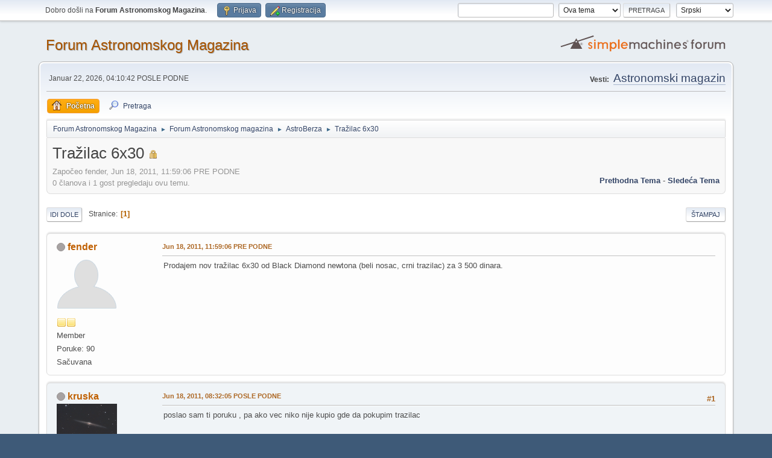

--- FILE ---
content_type: text/html; charset=UTF-8
request_url: https://forum.astronomija.org.rs/index.php?topic=4476.0;prev_next=prev
body_size: 5653
content:
<!DOCTYPE html>
<html lang="sr-YU">
<head>
	<meta charset="UTF-8">
	<link rel="stylesheet" href="https://forum.astronomija.org.rs/Themes/default/css/minified_db870e437d925d915fe8a2b716b339c1.css?smf214_1682960791">
	<style>
	.postarea .bbc_img, .list_posts .bbc_img, .post .inner .bbc_img, form#reported_posts .bbc_img, #preview_body .bbc_img { max-width: min(100%,768px); }
	
	.postarea .bbc_img, .list_posts .bbc_img, .post .inner .bbc_img, form#reported_posts .bbc_img, #preview_body .bbc_img { max-height: 512px; }
	
	</style>
	<script>
		var smf_theme_url = "https://forum.astronomija.org.rs/Themes/default";
		var smf_default_theme_url = "https://forum.astronomija.org.rs/Themes/default";
		var smf_images_url = "https://forum.astronomija.org.rs/Themes/default/images";
		var smf_smileys_url = "http://www.astronomija.org.rs/forum/Smileys";
		var smf_smiley_sets = "fugue,alienine,aaron,akyhne,default";
		var smf_smiley_sets_default = "fugue";
		var smf_avatars_url = "https://forum.astronomija.org.rs/avatars";
		var smf_scripturl = "https://forum.astronomija.org.rs/index.php?PHPSESSID=4f49980a76f7e9df0b944919284b546f&amp;";
		var smf_iso_case_folding = false;
		var smf_charset = "UTF-8";
		var smf_session_id = "6a533b6c631fe03a26bc54700b663358";
		var smf_session_var = "f6005ee3c31";
		var smf_member_id = 0;
		var ajax_notification_text = 'Učitavam...';
		var help_popup_heading_text = 'Malo ste izgubljeni? Dozvlite mi da objasnim:';
		var banned_text = 'Izvinjavamo se gost, zabranjeno vam je da koristite ovaj forum!';
		var smf_txt_expand = 'Proširi';
		var smf_txt_shrink = 'Skupi';
		var smf_collapseAlt = 'Sakrij';
		var smf_expandAlt = 'Prikaži';
		var smf_quote_expand = false;
		var allow_xhjr_credentials = false;
	</script>
	<script src="https://ajax.googleapis.com/ajax/libs/jquery/3.6.3/jquery.min.js"></script>
	<script src="https://forum.astronomija.org.rs/Themes/default/scripts/jquery.sceditor.bbcode.min.js?smf214_1682960791"></script>
	<script src="https://forum.astronomija.org.rs/Themes/default/scripts/minified_b63d73321e22de4446eb613fa4aa2dd6.js?smf214_1682960791"></script>
	<script src="https://forum.astronomija.org.rs/Themes/default/scripts/minified_65439bf42c656b519822d34a3d206ddb.js?smf214_1682960791" defer></script>
	<script>
		var smf_smileys_url = 'http://www.astronomija.org.rs/forum/Smileys/fugue';
		var bbc_quote_from = 'Citat';
		var bbc_quote = 'Citat';
		var bbc_search_on = 'poslato';
	var smf_you_sure ='Da li ste sigurni da želite da uradite ovo?';
	</script>
	<title>Tražilac 6x30</title>
	<meta name="viewport" content="width=device-width, initial-scale=1">
	<meta property="og:site_name" content="Forum Astronomskog Magazina">
	<meta property="og:title" content="Tražilac 6x30">
	<meta property="og:url" content="https://forum.astronomija.org.rs/index.php/topic,4499.0.html?PHPSESSID=4f49980a76f7e9df0b944919284b546f">
	<meta property="og:description" content="Tražilac 6x30">
	<meta name="description" content="Tražilac 6x30">
	<meta name="theme-color" content="#557EA0">
	<meta name="robots" content="noindex">
	<link rel="canonical" href="https://forum.astronomija.org.rs/index.php?topic=4499.0">
	<link rel="help" href="https://forum.astronomija.org.rs/index.php?PHPSESSID=4f49980a76f7e9df0b944919284b546f&amp;action=help">
	<link rel="contents" href="https://forum.astronomija.org.rs/index.php?PHPSESSID=4f49980a76f7e9df0b944919284b546f&amp;">
	<link rel="search" href="https://forum.astronomija.org.rs/index.php?PHPSESSID=4f49980a76f7e9df0b944919284b546f&amp;action=search">
	<link rel="alternate" type="application/rss+xml" title="Forum Astronomskog Magazina - RSS" href="https://forum.astronomija.org.rs/index.php?PHPSESSID=4f49980a76f7e9df0b944919284b546f&amp;action=.xml;type=rss2;board=16">
	<link rel="alternate" type="application/atom+xml" title="Forum Astronomskog Magazina - Atom" href="https://forum.astronomija.org.rs/index.php?PHPSESSID=4f49980a76f7e9df0b944919284b546f&amp;action=.xml;type=atom;board=16">
	<link rel="index" href="https://forum.astronomija.org.rs/index.php/board,16.0.html?PHPSESSID=4f49980a76f7e9df0b944919284b546f"><style>.vv_special { display:none; }</style>
</head>
<body id="chrome" class="action_messageindex board_16">
<div id="footerfix">
	<div id="top_section">
		<div class="inner_wrap">
			<ul class="floatleft" id="top_info">
				<li class="welcome">
					Dobro došli na <strong>Forum Astronomskog Magazina</strong>.
				</li>
				<li class="button_login">
					<a href="https://forum.astronomija.org.rs/index.php?PHPSESSID=4f49980a76f7e9df0b944919284b546f&amp;action=login" class="open" onclick="return reqOverlayDiv(this.href, 'Prijava', 'login');">
						<span class="main_icons login"></span>
						<span class="textmenu">Prijava</span>
					</a>
				</li>
				<li class="button_signup">
					<a href="https://forum.astronomija.org.rs/index.php?PHPSESSID=4f49980a76f7e9df0b944919284b546f&amp;action=signup" class="open">
						<span class="main_icons regcenter"></span>
						<span class="textmenu">Registracija</span>
					</a>
				</li>
			</ul>
			<form id="languages_form" method="get" class="floatright">
				<select id="language_select" name="language" onchange="this.form.submit()">
					<option value="macedonian">Macedonian</option>
					<option value="english">English</option>
					<option value="croatian">Croatian</option>
					<option value="serbian_cyrillic">Српски</option>
					<option value="serbian_latin" selected="selected">Srpski</option>
				</select>
				<noscript>
					<input type="submit" value="Idi!">
				</noscript>
			</form>
			<form id="search_form" class="floatright" action="https://forum.astronomija.org.rs/index.php?PHPSESSID=4f49980a76f7e9df0b944919284b546f&amp;action=search2" method="post" accept-charset="UTF-8">
				<input type="search" name="search" value="">&nbsp;
				<select name="search_selection">
					<option value="all">Ceo Forum </option>
					<option value="topic" selected>Ova tema</option>
					<option value="board">Ovaj potforum</option>
				</select>
				<input type="hidden" name="sd_topic" value="4499">
				<input type="submit" name="search2" value="Pretraga" class="button">
				<input type="hidden" name="advanced" value="0">
			</form>
		</div><!-- .inner_wrap -->
	</div><!-- #top_section -->
	<div id="header">
		<h1 class="forumtitle">
			<a id="top" href="https://forum.astronomija.org.rs/index.php?PHPSESSID=4f49980a76f7e9df0b944919284b546f&amp;">Forum Astronomskog Magazina</a>
		</h1>
		<img id="smflogo" src="https://forum.astronomija.org.rs/Themes/default/images/smflogo.svg" alt="Simple Machines Forum" title="Simple Machines Forum">
	</div>
	<div id="wrapper">
		<div id="upper_section">
			<div id="inner_section">
				<div id="inner_wrap" class="hide_720">
					<div class="user">
						<time datetime="2026-01-22T15:10:42Z">Januar 22, 2026, 04:10:42 POSLE PODNE</time>
					</div>
					<div class="news">
						<h2>Vesti: </h2>
						<p><span style="font-size: 14pt;" class="bbc_size"><a href="http://www.astronomija.org.rs/" class="bbc_link" target="_blank" rel="noopener">Astronomski magazin</a></span></p>
					</div>
				</div>
				<a class="mobile_user_menu">
					<span class="menu_icon"></span>
					<span class="text_menu">Glavni meni</span>
				</a>
				<div id="main_menu">
					<div id="mobile_user_menu" class="popup_container">
						<div class="popup_window description">
							<div class="popup_heading">Glavni meni
								<a href="javascript:void(0);" class="main_icons hide_popup"></a>
							</div>
							
					<ul class="dropmenu menu_nav">
						<li class="button_home">
							<a class="active" href="https://forum.astronomija.org.rs/index.php?PHPSESSID=4f49980a76f7e9df0b944919284b546f&amp;">
								<span class="main_icons home"></span><span class="textmenu">Početna</span>
							</a>
						</li>
						<li class="button_search">
							<a href="https://forum.astronomija.org.rs/index.php?PHPSESSID=4f49980a76f7e9df0b944919284b546f&amp;action=search">
								<span class="main_icons search"></span><span class="textmenu">Pretraga</span>
							</a>
						</li>
					</ul><!-- .menu_nav -->
						</div>
					</div>
				</div>
				<div class="navigate_section">
					<ul>
						<li>
							<a href="https://forum.astronomija.org.rs/index.php?PHPSESSID=4f49980a76f7e9df0b944919284b546f&amp;"><span>Forum Astronomskog Magazina</span></a>
						</li>
						<li>
							<span class="dividers"> &#9658; </span>
							<a href="https://forum.astronomija.org.rs/index.php?PHPSESSID=4f49980a76f7e9df0b944919284b546f&amp;#c7"><span>Forum Astronomskog magazina</span></a>
						</li>
						<li>
							<span class="dividers"> &#9658; </span>
							<a href="https://forum.astronomija.org.rs/index.php/board,16.0.html?PHPSESSID=4f49980a76f7e9df0b944919284b546f"><span>AstroBerza</span></a>
						</li>
						<li class="last">
							<span class="dividers"> &#9658; </span>
							<a href="https://forum.astronomija.org.rs/index.php/topic,4499.0.html?PHPSESSID=4f49980a76f7e9df0b944919284b546f"><span>Tražilac 6x30</span></a>
						</li>
					</ul>
				</div><!-- .navigate_section -->
			</div><!-- #inner_section -->
		</div><!-- #upper_section -->
		<div id="content_section">
			<div id="main_content_section">
		<div id="display_head" class="information">
			<h2 class="display_title">
				<span id="top_subject">Tražilac 6x30</span> <span class="main_icons lock"></span>
			</h2>
			<p>Započeo fender, Jun 18, 2011, 11:59:06 PRE PODNE</p>
			<span class="nextlinks floatright"><a href="https://forum.astronomija.org.rs/index.php/topic,4499.0/prev_next,prev.html?PHPSESSID=4f49980a76f7e9df0b944919284b546f#new">prethodna tema</a> - <a href="https://forum.astronomija.org.rs/index.php/topic,4499.0/prev_next,next.html?PHPSESSID=4f49980a76f7e9df0b944919284b546f#new">sledeća tema</a></span>
			<p>0 članova i 1 gost pregledaju ovu temu.
			</p>
		</div><!-- #display_head -->
		
		<div class="pagesection top">
			
		<div class="buttonlist floatright">
			
				<a class="button button_strip_print" href="https://forum.astronomija.org.rs/index.php?PHPSESSID=4f49980a76f7e9df0b944919284b546f&amp;action=printpage;topic=4499.0"  rel="nofollow">Štampaj</a>
		</div>
			 
			<div class="pagelinks floatleft">
				<a href="#bot" class="button">Idi dole</a>
				<span class="pages">Stranice</span><span class="current_page">1</span> 
			</div>
		<div class="mobile_buttons floatright">
			<a class="button mobile_act">Korisničke akcije</a>
			
		</div>
		</div>
		<div id="forumposts">
			<form action="https://forum.astronomija.org.rs/index.php?PHPSESSID=4f49980a76f7e9df0b944919284b546f&amp;action=quickmod2;topic=4499.0" method="post" accept-charset="UTF-8" name="quickModForm" id="quickModForm" onsubmit="return oQuickModify.bInEditMode ? oQuickModify.modifySave('6a533b6c631fe03a26bc54700b663358', 'f6005ee3c31') : false">
				<div class="windowbg" id="msg42473">
					
					<div class="post_wrapper">
						<div class="poster">
							<h4>
								<span class="off" title="Van mreže"></span>
								<a href="https://forum.astronomija.org.rs/index.php?PHPSESSID=4f49980a76f7e9df0b944919284b546f&amp;action=profile;u=1144" title="Pogledaj profil člana fender">fender</a>
							</h4>
							<ul class="user_info">
								<li class="avatar">
									<a href="https://forum.astronomija.org.rs/index.php?PHPSESSID=4f49980a76f7e9df0b944919284b546f&amp;action=profile;u=1144"><img class="avatar" src="https://forum.astronomija.org.rs/avatars/default.png" alt=""></a>
								</li>
								<li class="icons"><img src="https://forum.astronomija.org.rs/Themes/default/images/membericons/icon.png" alt="*"><img src="https://forum.astronomija.org.rs/Themes/default/images/membericons/icon.png" alt="*"></li>
								<li class="postgroup">Member</li>
								<li class="postcount">Poruke: 90</li>
								<li class="poster_ip">Sačuvana</li>
							</ul>
						</div><!-- .poster -->
						<div class="postarea">
							<div class="keyinfo">
								<div id="subject_42473" class="subject_title subject_hidden">
									<a href="https://forum.astronomija.org.rs/index.php?PHPSESSID=4f49980a76f7e9df0b944919284b546f&amp;msg=42473" rel="nofollow">Tražilac 6x30</a>
								</div>
								
								<div class="postinfo">
									<span class="messageicon"  style="position: absolute; z-index: -1;">
										<img src="https://forum.astronomija.org.rs/Themes/default/images/post/xx.png" alt="">
									</span>
									<a href="https://forum.astronomija.org.rs/index.php?PHPSESSID=4f49980a76f7e9df0b944919284b546f&amp;msg=42473" rel="nofollow" title="Tražilac 6x30" class="smalltext">Jun 18, 2011, 11:59:06 PRE PODNE</a>
									<span class="spacer"></span>
									<span class="smalltext modified floatright" id="modified_42473">
									</span>
								</div>
								<div id="msg_42473_quick_mod"></div>
							</div><!-- .keyinfo -->
							<div class="post">
								<div class="inner" data-msgid="42473" id="msg_42473">
									Prodajem nov tražilac 6x30 od Black Diamond newtona (beli nosac, crni trazilac) za 3 500 dinara.
								</div>
							</div><!-- .post -->
							<div class="under_message">
								<ul class="floatleft">
								</ul>
							</div><!-- .under_message -->
						</div><!-- .postarea -->
						<div class="moderatorbar">
						</div><!-- .moderatorbar -->
					</div><!-- .post_wrapper -->
				</div><!-- $message[css_class] -->
				<hr class="post_separator">
				<div class="windowbg" id="msg42480">
					
					
					<div class="post_wrapper">
						<div class="poster">
							<h4>
								<span class="off" title="Van mreže"></span>
								<a href="https://forum.astronomija.org.rs/index.php?PHPSESSID=4f49980a76f7e9df0b944919284b546f&amp;action=profile;u=1626" title="Pogledaj profil člana kruska">kruska</a>
							</h4>
							<ul class="user_info">
								<li class="avatar">
									<a href="https://forum.astronomija.org.rs/index.php?PHPSESSID=4f49980a76f7e9df0b944919284b546f&amp;action=profile;u=1626"><img class="avatar" src="https://forum.astronomija.org.rs/custom_avatar/avatar_1626_1746629564.png" alt=""></a>
								</li>
								<li class="icons"><img src="https://forum.astronomija.org.rs/Themes/default/images/membericons/icon.png" alt="*"><img src="https://forum.astronomija.org.rs/Themes/default/images/membericons/icon.png" alt="*"><img src="https://forum.astronomija.org.rs/Themes/default/images/membericons/icon.png" alt="*"><img src="https://forum.astronomija.org.rs/Themes/default/images/membericons/icon.png" alt="*"><img src="https://forum.astronomija.org.rs/Themes/default/images/membericons/icon.png" alt="*"></li>
								<li class="postgroup">Final Frontier member</li>
								<li class="postcount">Poruke: 1,740</li>
								<li class="blurb">stara skola, nova skola</li>
								<li class="im_icons">
									<ol>
										<li class="custom cust_gender"><span class=" main_icons gender_0" title="None"></span></li>
									</ol>
								</li>
								<li class="poster_ip">Sačuvana</li>
							</ul>
						</div><!-- .poster -->
						<div class="postarea">
							<div class="keyinfo">
								<div id="subject_42480" class="subject_title subject_hidden">
									<a href="https://forum.astronomija.org.rs/index.php?PHPSESSID=4f49980a76f7e9df0b944919284b546f&amp;msg=42480" rel="nofollow">Odg: Tražilac 6x30</a>
								</div>
								<span class="page_number floatright">#1</span>
								<div class="postinfo">
									<span class="messageicon"  style="position: absolute; z-index: -1;">
										<img src="https://forum.astronomija.org.rs/Themes/default/images/post/xx.png" alt="">
									</span>
									<a href="https://forum.astronomija.org.rs/index.php?PHPSESSID=4f49980a76f7e9df0b944919284b546f&amp;msg=42480" rel="nofollow" title="Odgovor #1 - Odg: Tražilac 6x30" class="smalltext">Jun 18, 2011, 08:32:05 POSLE PODNE</a>
									<span class="spacer"></span>
									<span class="smalltext modified floatright" id="modified_42480">
									</span>
								</div>
								<div id="msg_42480_quick_mod"></div>
							</div><!-- .keyinfo -->
							<div class="post">
								<div class="inner" data-msgid="42480" id="msg_42480">
									poslao sam ti poruku , pa ako vec niko nije kupio gde da pokupim trazilac
								</div>
							</div><!-- .post -->
							<div class="under_message">
								<ul class="floatleft">
								</ul>
							</div><!-- .under_message -->
						</div><!-- .postarea -->
						<div class="moderatorbar">
							<div class="signature" id="msg_42480_signature">
								<a href="https://www.flickr.com/photos/200430678@N05/with/53647748678" class="bbc_link" target="_blank" rel="noopener">https://www.flickr.com/photos/200430678@N05/with/53647748678</a><br>RC &amp; SCT
							</div>
						</div><!-- .moderatorbar -->
					</div><!-- .post_wrapper -->
				</div><!-- $message[css_class] -->
				<hr class="post_separator">
				<div class="windowbg" id="msg42501">
					
					
					<div class="post_wrapper">
						<div class="poster">
							<h4>
								<span class="off" title="Van mreže"></span>
								<a href="https://forum.astronomija.org.rs/index.php?PHPSESSID=4f49980a76f7e9df0b944919284b546f&amp;action=profile;u=1144" title="Pogledaj profil člana fender">fender</a>
							</h4>
							<ul class="user_info">
								<li class="avatar">
									<a href="https://forum.astronomija.org.rs/index.php?PHPSESSID=4f49980a76f7e9df0b944919284b546f&amp;action=profile;u=1144"><img class="avatar" src="https://forum.astronomija.org.rs/avatars/default.png" alt=""></a>
								</li>
								<li class="icons"><img src="https://forum.astronomija.org.rs/Themes/default/images/membericons/icon.png" alt="*"><img src="https://forum.astronomija.org.rs/Themes/default/images/membericons/icon.png" alt="*"></li>
								<li class="postgroup">Member</li>
								<li class="postcount">Poruke: 90</li>
								<li class="poster_ip">Sačuvana</li>
							</ul>
						</div><!-- .poster -->
						<div class="postarea">
							<div class="keyinfo">
								<div id="subject_42501" class="subject_title subject_hidden">
									<a href="https://forum.astronomija.org.rs/index.php?PHPSESSID=4f49980a76f7e9df0b944919284b546f&amp;msg=42501" rel="nofollow">Odg: Tražilac 6x30</a>
								</div>
								<span class="page_number floatright">#2</span>
								<div class="postinfo">
									<span class="messageicon"  style="position: absolute; z-index: -1;">
										<img src="https://forum.astronomija.org.rs/Themes/default/images/post/xx.png" alt="">
									</span>
									<a href="https://forum.astronomija.org.rs/index.php?PHPSESSID=4f49980a76f7e9df0b944919284b546f&amp;msg=42501" rel="nofollow" title="Odgovor #2 - Odg: Tražilac 6x30" class="smalltext">Jun 19, 2011, 11:44:02 PRE PODNE</a>
									<span class="spacer"></span>
									<span class="smalltext modified floatright" id="modified_42501">
									</span>
								</div>
								<div id="msg_42501_quick_mod"></div>
							</div><!-- .keyinfo -->
							<div class="post">
								<div class="inner" data-msgid="42501" id="msg_42501">
									Odgovorio sam ti!
								</div>
							</div><!-- .post -->
							<div class="under_message">
								<ul class="floatleft">
								</ul>
							</div><!-- .under_message -->
						</div><!-- .postarea -->
						<div class="moderatorbar">
						</div><!-- .moderatorbar -->
					</div><!-- .post_wrapper -->
				</div><!-- $message[css_class] -->
				<hr class="post_separator">
				<div class="windowbg" id="msg42597">
					
					<a id="new"></a>
					<div class="post_wrapper">
						<div class="poster">
							<h4>
								<span class="off" title="Van mreže"></span>
								<a href="https://forum.astronomija.org.rs/index.php?PHPSESSID=4f49980a76f7e9df0b944919284b546f&amp;action=profile;u=1144" title="Pogledaj profil člana fender">fender</a>
							</h4>
							<ul class="user_info">
								<li class="avatar">
									<a href="https://forum.astronomija.org.rs/index.php?PHPSESSID=4f49980a76f7e9df0b944919284b546f&amp;action=profile;u=1144"><img class="avatar" src="https://forum.astronomija.org.rs/avatars/default.png" alt=""></a>
								</li>
								<li class="icons"><img src="https://forum.astronomija.org.rs/Themes/default/images/membericons/icon.png" alt="*"><img src="https://forum.astronomija.org.rs/Themes/default/images/membericons/icon.png" alt="*"></li>
								<li class="postgroup">Member</li>
								<li class="postcount">Poruke: 90</li>
								<li class="poster_ip">Sačuvana</li>
							</ul>
						</div><!-- .poster -->
						<div class="postarea">
							<div class="keyinfo">
								<div id="subject_42597" class="subject_title subject_hidden">
									<a href="https://forum.astronomija.org.rs/index.php?PHPSESSID=4f49980a76f7e9df0b944919284b546f&amp;msg=42597" rel="nofollow">Odg: Tražilac 6x30</a>
								</div>
								<span class="page_number floatright">#3</span>
								<div class="postinfo">
									<span class="messageicon"  style="position: absolute; z-index: -1;">
										<img src="https://forum.astronomija.org.rs/Themes/default/images/post/xx.png" alt="">
									</span>
									<a href="https://forum.astronomija.org.rs/index.php?PHPSESSID=4f49980a76f7e9df0b944919284b546f&amp;msg=42597" rel="nofollow" title="Odgovor #3 - Odg: Tražilac 6x30" class="smalltext">Jun 22, 2011, 05:26:21 POSLE PODNE</a>
									<span class="spacer"></span>
									<span class="smalltext modified floatright" id="modified_42597">
									</span>
								</div>
								<div id="msg_42597_quick_mod"></div>
							</div><!-- .keyinfo -->
							<div class="post">
								<div class="inner" data-msgid="42597" id="msg_42597">
									Prodao! Mozete zaključati!
								</div>
							</div><!-- .post -->
							<div class="under_message">
								<ul class="floatleft">
								</ul>
							</div><!-- .under_message -->
						</div><!-- .postarea -->
						<div class="moderatorbar">
						</div><!-- .moderatorbar -->
					</div><!-- .post_wrapper -->
				</div><!-- $message[css_class] -->
				<hr class="post_separator">
			</form>
		</div><!-- #forumposts -->
		<div class="pagesection">
			
		<div class="buttonlist floatright">
			
				<a class="button button_strip_print" href="https://forum.astronomija.org.rs/index.php?PHPSESSID=4f49980a76f7e9df0b944919284b546f&amp;action=printpage;topic=4499.0"  rel="nofollow">Štampaj</a>
		</div>
			 
			<div class="pagelinks floatleft">
				<a href="#main_content_section" class="button" id="bot">Idi gore</a>
				<span class="pages">Stranice</span><span class="current_page">1</span> 
			</div>
		<div class="mobile_buttons floatright">
			<a class="button mobile_act">Korisničke akcije</a>
			
		</div>
		</div>
				<div class="navigate_section">
					<ul>
						<li>
							<a href="https://forum.astronomija.org.rs/index.php?PHPSESSID=4f49980a76f7e9df0b944919284b546f&amp;"><span>Forum Astronomskog Magazina</span></a>
						</li>
						<li>
							<span class="dividers"> &#9658; </span>
							<a href="https://forum.astronomija.org.rs/index.php?PHPSESSID=4f49980a76f7e9df0b944919284b546f&amp;#c7"><span>Forum Astronomskog magazina</span></a>
						</li>
						<li>
							<span class="dividers"> &#9658; </span>
							<a href="https://forum.astronomija.org.rs/index.php/board,16.0.html?PHPSESSID=4f49980a76f7e9df0b944919284b546f"><span>AstroBerza</span></a>
						</li>
						<li class="last">
							<span class="dividers"> &#9658; </span>
							<a href="https://forum.astronomija.org.rs/index.php/topic,4499.0.html?PHPSESSID=4f49980a76f7e9df0b944919284b546f"><span>Tražilac 6x30</span></a>
						</li>
					</ul>
				</div><!-- .navigate_section -->
		<div id="moderationbuttons">
			
		</div>
		<div id="display_jump_to"></div>
		<div id="mobile_action" class="popup_container">
			<div class="popup_window description">
				<div class="popup_heading">
					Korisničke akcije
					<a href="javascript:void(0);" class="main_icons hide_popup"></a>
				</div>
				
		<div class="buttonlist">
			
				<a class="button button_strip_print" href="https://forum.astronomija.org.rs/index.php?PHPSESSID=4f49980a76f7e9df0b944919284b546f&amp;action=printpage;topic=4499.0"  rel="nofollow">Štampaj</a>
		</div>
			</div>
		</div>
		<script>
			if ('XMLHttpRequest' in window)
			{
				var oQuickModify = new QuickModify({
					sScriptUrl: smf_scripturl,
					sClassName: 'quick_edit',
					bShowModify: true,
					iTopicId: 4499,
					sTemplateBodyEdit: '\n\t\t\t\t\t\t<div id="quick_edit_body_container">\n\t\t\t\t\t\t\t<div id="error_box" class="error"><' + '/div>\n\t\t\t\t\t\t\t<textarea class="editor" name="message" rows="12" tabindex="1">%body%<' + '/textarea><br>\n\t\t\t\t\t\t\t<input type="hidden" name="f6005ee3c31" value="6a533b6c631fe03a26bc54700b663358">\n\t\t\t\t\t\t\t<input type="hidden" name="topic" value="4499">\n\t\t\t\t\t\t\t<input type="hidden" name="msg" value="%msg_id%">\n\t\t\t\t\t\t\t<div class="righttext quickModifyMargin">\n\t\t\t\t\t\t\t\t<input type="submit" name="post" value="Sačuvaj" tabindex="2" onclick="return oQuickModify.modifySave(\'6a533b6c631fe03a26bc54700b663358\', \'f6005ee3c31\');" accesskey="s" class="button"> <input type="submit" name="cancel" value="Otkaži" tabindex="3" onclick="return oQuickModify.modifyCancel();" class="button">\n\t\t\t\t\t\t\t<' + '/div>\n\t\t\t\t\t\t<' + '/div>',
					sTemplateSubjectEdit: '<input type="text" name="subject" value="%subject%" size="80" maxlength="80" tabindex="4">',
					sTemplateBodyNormal: '%body%',
					sTemplateSubjectNormal: '<a hr'+'ef="' + smf_scripturl + '?topic=4499.msg%msg_id%#msg%msg_id%" rel="nofollow">%subject%<' + '/a>',
					sTemplateTopSubject: '%subject%',
					sTemplateReasonEdit: 'Razlog za izmenu: <input type="text" name="modify_reason" value="%modify_reason%" size="80" maxlength="80" tabindex="5" class="quickModifyMargin">',
					sTemplateReasonNormal: '%modify_text',
					sErrorBorderStyle: '1px solid red'
				});

				aJumpTo[aJumpTo.length] = new JumpTo({
					sContainerId: "display_jump_to",
					sJumpToTemplate: "<label class=\"smalltext jump_to\" for=\"%select_id%\">Prebaci se na<" + "/label> %dropdown_list%",
					iCurBoardId: 16,
					iCurBoardChildLevel: 0,
					sCurBoardName: "AstroBerza",
					sBoardChildLevelIndicator: "==",
					sBoardPrefix: "=> ",
					sCatSeparator: "-----------------------------",
					sCatPrefix: "",
					sGoButtonLabel: "Idi"
				});

				aIconLists[aIconLists.length] = new IconList({
					sBackReference: "aIconLists[" + aIconLists.length + "]",
					sIconIdPrefix: "msg_icon_",
					sScriptUrl: smf_scripturl,
					bShowModify: true,
					iBoardId: 16,
					iTopicId: 4499,
					sSessionId: smf_session_id,
					sSessionVar: smf_session_var,
					sLabelIconList: "Ikona poruke",
					sBoxBackground: "transparent",
					sBoxBackgroundHover: "#ffffff",
					iBoxBorderWidthHover: 1,
					sBoxBorderColorHover: "#adadad" ,
					sContainerBackground: "#ffffff",
					sContainerBorder: "1px solid #adadad",
					sItemBorder: "1px solid #ffffff",
					sItemBorderHover: "1px dotted gray",
					sItemBackground: "transparent",
					sItemBackgroundHover: "#e0e0f0"
				});
			}
		</script>
			</div><!-- #main_content_section -->
		</div><!-- #content_section -->
	</div><!-- #wrapper -->
</div><!-- #footerfix -->
	<div id="footer">
		<div class="inner_wrap">
		<ul>
			<li class="floatright"><a href="https://forum.astronomija.org.rs/index.php?PHPSESSID=4f49980a76f7e9df0b944919284b546f&amp;action=help">Pomoć</a> | <a href="https://forum.astronomija.org.rs/index.php?PHPSESSID=4f49980a76f7e9df0b944919284b546f&amp;action=agreement">Uslovi i Pravila</a> | <a href="#top_section">Idi gore &#9650;</a></li>
			<li class="copyright"><a href="https://forum.astronomija.org.rs/index.php?PHPSESSID=4f49980a76f7e9df0b944919284b546f&amp;action=credits" title="License" target="_blank" rel="noopener">SMF 2.1.4 &copy; 2023</a>,<a href="https://www.simplemachines.org" title="Simple Machines" target="_blank" class="new_win">Simple Machines</a><br /><span class="smalltext"><a href="http://www.smfads.com" target="_blank">SMFAds</a> for <a href="https://www.createaforum.com" title="Forum Hosting" target="_blank">Free Forums</a></span></li>
		</ul>
		</div>
	</div><!-- #footer -->
<script>
window.addEventListener("DOMContentLoaded", function() {
	function triggerCron()
	{
		$.get('https://forum.astronomija.org.rs' + "/cron.php?ts=1769094630");
	}
	window.setTimeout(triggerCron, 1);
		$.sceditor.locale["sr-el"] = {
			"Width (optional):": "Širina (opciono):",
			"Height (optional):": "Visina (opciono):",
			"Insert": "Ubaci",
			"Description (optional):": "Opis (nije obavezno)",
			"Rows:": "Redova:",
			"Cols:": "Kolona:",
			"URL:": "URL:",
			"E-mail:": "Imejl:",
			"Video URL:": "Video URL:",
			"More": "Još",
			"Close": "Zatvori",
			dateFormat: "day.month.year"
		};
});
</script>
</body>
</html>